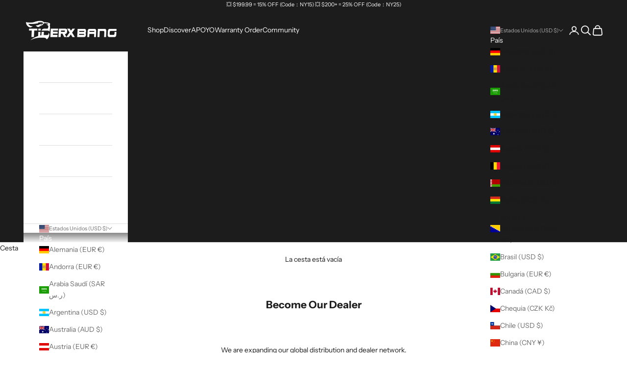

--- FILE ---
content_type: text/css
request_url: https://tigerxbangsup.com/cdn/shop/t/12/assets/bold-upsell-custom.css?v=150135899998303055901690954901
body_size: -627
content:
/*# sourceMappingURL=/cdn/shop/t/12/assets/bold-upsell-custom.css.map?v=150135899998303055901690954901 */
